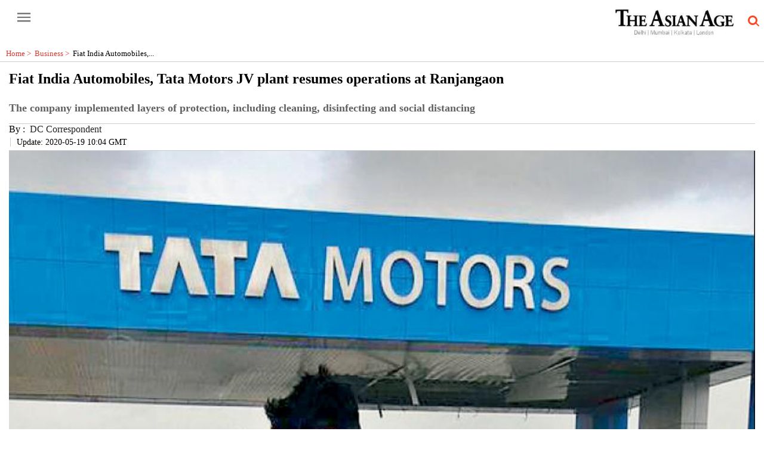

--- FILE ---
content_type: text/html; charset=utf-8
request_url: https://www.asianage.com/amp/business/autos/190520/fiat-india-automobiles-tata-motors-jv-plant-resumes-operations-at-ranjangaon.html
body_size: 14782
content:
<!DOCTYPE html><html amp lang="en" transformed="self;v=1" i-amphtml-layout="" i-amphtml-no-boilerplate=""><head><meta charset="utf-8"><link rel="preconnect" href="https://cdn.ampproject.org"><link rel="canonical" href="https://www.asianage.com/business/autos/190520/fiat-india-automobiles-tata-motors-jv-plant-resumes-operations-at-ranjangaon.html" itemprop="mainEntityOfPage"><meta name="viewport" content="width=device-width,minimum-scale=1,initial-scale=1"><meta http-equiv="X-UA-Compatible" content="IE=Edge"><meta name="format-detection" content="telephone=no"><meta name="HandheldFriendly" content="True"><link rel="shortcut icon" href="/images/ico/favicon.ico" type="image/x-icon"><meta name="apple-mobile-web-app-title" content="Fiat India Automobiles, Tata Motors JV plant resumes operations at Ranjangaon"><meta name="application-name" content="asian"><meta name="robots" content="max-image-preview:large"><meta name="image" content="https://s3.ap-southeast-1.amazonaws.com/images.asianage.com/images/aa-Cover-au7mok02br0m258dgrfuqgmvt0-20200519153339.Medi.jpeg"><meta name="original-source" content="https://www.asianage.com/business/autos/190520/fiat-india-automobiles-tata-motors-jv-plant-resumes-operations-at-ranjangaon.html"><link rel="preload" as="image" href="https://s3.ap-southeast-1.amazonaws.com/images.asianage.com/images/aa-Cover-au7mok02br0m258dgrfuqgmvt0-20200519153339.Medi.jpeg"><title>Fiat India Automobiles, Tata Motors JV plant resumes operations at Ranjangaon</title><meta name="author" content="DC Correspondent"><meta name="description" content="The company implemented layers of protection, including cleaning, disinfecting and social distancing"><meta name="keywords" content="coronavirus, coronavirus outbreak, coronavirus pandemic, covid-19, fiat chrysler automobiles, fiat india automobiles, lockdown, manufacturing, nationwide lockdown, shutdown, tata motors"><meta name="news_keywords" content="coronavirus, coronavirus outbreak, coronavirus pandemic, covid-19, fiat chrysler automobiles, fiat india automobiles, lockdown, manufacturing, nationwide lockdown, shutdown, tata motors"><meta property="article:published_time" content="2020-05-19T15:34:02+05:30"><meta property="article:modified_time" content="2020-06-11T15:33:52+05:30"><meta property="article:updated_time" content="2020-06-11T15:33:52+05:30"><meta property="article:section" content="Business"><meta property="article:tag" content="coronavirus"><meta property="article:tag" content="Coronavirus outbreak"><meta property="article:tag" content="coronavirus pandemic"><meta property="article:tag" content="covid-19"><meta property="article:tag" content="fiat chrysler automobiles"><meta property="article:tag" content="fiat india automobiles"><meta property="article:tag" content="lockdown"><meta property="article:tag" content="Manufacturing"><meta property="article:tag" content="nationwide lockdown"><meta property="article:tag" content="shutdown"><meta property="article:tag" content="Tata Motors"><meta name="google" content="notranslate"><meta http-equiv="Content-Language" content="en"><meta property="og:locale" content="en_IN"><meta name="copyright" content="The Asian Age"><meta property="og:title" content="Fiat India Automobiles, Tata Motors JV plant resumes operations at Ranjangaon | Fiat India Automobiles, Tata Motors JV plant resumes operations at Ranjangaon"><meta property="og:description" content="The company implemented layers of protection, including cleaning, disinfecting and social distancing"><meta property="og:url" content="https://www.asianage.com/business/autos/190520/fiat-india-automobiles-tata-motors-jv-plant-resumes-operations-at-ranjangaon.html"><meta property="og:type" content="article"><meta property="og:image" content="https://s3.ap-southeast-1.amazonaws.com/images.asianage.com/images/aa-Cover-au7mok02br0m258dgrfuqgmvt0-20200519153339.Medi.jpeg"><meta property="og:author" content="DC Correspondent"><meta property="og:image:width" content="1500"><meta property="og:image:height" content="900"><meta name="twitter:card" content="summary_large_image"><meta name="twitter:title" content="Fiat India Automobiles, Tata Motors JV plant resumes operations at Ranjangaon"><meta name="twitter:description" content="The company implemented layers of protection, including cleaning, disinfecting and social distancing"><meta name="twitter:image" content="https://s3.ap-southeast-1.amazonaws.com/images.asianage.com/images/aa-Cover-au7mok02br0m258dgrfuqgmvt0-20200519153339.Medi.jpeg"><meta name="twitter:url" content="https://www.asianage.com/business/autos/190520/fiat-india-automobiles-tata-motors-jv-plant-resumes-operations-at-ranjangaon.html"><meta property="article:tag" content="coronavirus,Coronavirus outbreak,coronavirus pandemic,covid-19,fiat chrysler automobiles,fiat india automobiles,lockdown,Manufacturing,nationwide lockdown,shutdown,Tata Motors"><meta property="og:site_name" content="asian"><script async type="module" src="https://cdn.ampproject.org/v0.mjs" crossorigin="anonymous"></script><script async nomodule src="https://cdn.ampproject.org/v0.js" crossorigin="anonymous"></script><script async="" type="module" custom-element="amp-analytics" src="https://cdn.ampproject.org/v0/amp-analytics-0.1.mjs" crossorigin="anonymous"></script><script async="" nomodule custom-element="amp-analytics" src="https://cdn.ampproject.org/v0/amp-analytics-0.1.js" crossorigin="anonymous"></script><script async="" type="module" custom-element="amp-iframe" src="https://cdn.ampproject.org/v0/amp-iframe-0.1.mjs" crossorigin="anonymous"></script><script async="" nomodule custom-element="amp-iframe" src="https://cdn.ampproject.org/v0/amp-iframe-0.1.js" crossorigin="anonymous"></script><script async="" type="module" custom-element="amp-sidebar" src="https://cdn.ampproject.org/v0/amp-sidebar-0.1.mjs" crossorigin="anonymous"></script><script async="" nomodule custom-element="amp-sidebar" src="https://cdn.ampproject.org/v0/amp-sidebar-0.1.js" crossorigin="anonymous"></script><script async="" type="module" custom-element="amp-fit-text" src="https://cdn.ampproject.org/v0/amp-fit-text-0.1.mjs" crossorigin="anonymous"></script><script async="" nomodule custom-element="amp-fit-text" src="https://cdn.ampproject.org/v0/amp-fit-text-0.1.js" crossorigin="anonymous"></script><script async="" type="module" custom-element="amp-carousel" src="https://cdn.ampproject.org/v0/amp-carousel-0.1.mjs" crossorigin="anonymous"></script><script async="" nomodule custom-element="amp-carousel" src="https://cdn.ampproject.org/v0/amp-carousel-0.1.js" crossorigin="anonymous"></script><script async="" type="module" custom-element="amp-ad" src="https://cdn.ampproject.org/v0/amp-ad-0.1.mjs" crossorigin="anonymous"></script><script async="" nomodule custom-element="amp-ad" src="https://cdn.ampproject.org/v0/amp-ad-0.1.js" crossorigin="anonymous"></script><script async="" type="module" custom-element="amp-video" src="https://cdn.ampproject.org/v0/amp-video-0.1.mjs" crossorigin="anonymous"></script><script async="" nomodule custom-element="amp-video" src="https://cdn.ampproject.org/v0/amp-video-0.1.js" crossorigin="anonymous"></script><script async="" type="module" custom-element="amp-youtube" src="https://cdn.ampproject.org/v0/amp-youtube-0.1.mjs" crossorigin="anonymous"></script><script async="" nomodule custom-element="amp-youtube" src="https://cdn.ampproject.org/v0/amp-youtube-0.1.js" crossorigin="anonymous"></script><script async="" type="module" custom-element="amp-form" src="https://cdn.ampproject.org/v0/amp-form-0.1.mjs" crossorigin="anonymous"></script><script async="" nomodule custom-element="amp-form" src="https://cdn.ampproject.org/v0/amp-form-0.1.js" crossorigin="anonymous"></script><script async="" type="module" custom-element="amp-twitter" src="https://cdn.ampproject.org/v0/amp-twitter-0.1.mjs" crossorigin="anonymous"></script><script async="" nomodule custom-element="amp-twitter" src="https://cdn.ampproject.org/v0/amp-twitter-0.1.js" crossorigin="anonymous"></script><script async="" type="module" custom-element="amp-instagram" src="https://cdn.ampproject.org/v0/amp-instagram-0.1.mjs" crossorigin="anonymous"></script><script async="" nomodule custom-element="amp-instagram" src="https://cdn.ampproject.org/v0/amp-instagram-0.1.js" crossorigin="anonymous"></script><script async="" type="module" custom-element="amp-lightbox" src="https://cdn.ampproject.org/v0/amp-lightbox-0.1.mjs" crossorigin="anonymous"></script><script async="" nomodule custom-element="amp-lightbox" src="https://cdn.ampproject.org/v0/amp-lightbox-0.1.js" crossorigin="anonymous"></script><script type="application/ld+json">   {
    "@context" : "https://schema.org",
    "@type" : "Article",
    "name" : "asian",  "author" : [{"@type" : "Person","name" : "DC Correspondent","url" : "https://www.asianage.com/byline/dc-correspondent-1","jobTitle" : "Editor","image"  : { "@context" : "https://schema.org",  "@type" : "ImageObject",  "contentUrl" : "/images/authorplaceholder.jpg?type=1&v=2"},"sameAs" : []}],
    "datePublished" : "2020-05-19T15:34:02+05:30",
    "dateModified" : "2020-06-11T15:33:52+05:30",
    "keywords" : "coronavirus, coronavirus outbreak, coronavirus pandemic, covid-19, fiat chrysler automobiles, fiat india automobiles, lockdown, manufacturing, nationwide lockdown, shutdown, tata motors", "interactivityType":"mixed","alternativeHeadline":"Fiat India Automobiles, Tata Motors JV plant resumes operations at Ranjangaon | Fiat India Automobiles,...",
    "inLanguage" : "en",
    "headline" : "Fiat India Automobiles, Tata Motors JV plant resumes operations at Ranjangaon",
     "image" : {
      "@context" : "https://schema.org",
      "@type" : "ImageObject",
      "contentUrl" : "https://s3.ap-southeast-1.amazonaws.com/images.asianage.com/images/aa-Cover-au7mok02br0m258dgrfuqgmvt0-20200519153339.Medi.jpeg?width=1500&height=900",
      "height": 900,
      "width" : 1500,
      "url" : "https://s3.ap-southeast-1.amazonaws.com/images.asianage.com/images/aa-Cover-au7mok02br0m258dgrfuqgmvt0-20200519153339.Medi.jpeg?width=1500&height=900"
     }, "articleSection" : "Business",
    "articleBody" : "New Delhi: Fiat India Automobiles Pvt Ltd (FIAPL) on Tuesday said Ranjangaon-based manufacturing facility, co-owned by it and Tata Motors, has resumed operations.  The plant is a 50:50 joint venture between Fiat Chrysler Automobiles (FCA) India and Tata Motors.  FIAPL&#39;s management has developed and implemented a comprehensive programme of safety measures to protect over 3,000 direct and indirect employees, their families and surrounding communities from the spread and transmission of COVID-19, the automaker said in a statement.  The company, which manufactures passenger vehicles and powertrains in the plant, has implemented layers of protection, including cleaning, disinfecting and social distancing, it added.  \"We have restarted operations with a lean workforce. Our absolute priority is the protection of employees, ensuring we provide them with a work environment that maintains the highest standards of safety, health and hygiene,\" FIAPL President Ravi Gogia said.  The company&#39;s responsibility is also to educate them on a regimen they should follow after work hours so that their families are also protected, he added.  \"We have also activated our supply chain which is vital to ensuring smooth and efficient operations. Our aim is to gradually step-up with assured supplies and a careful increase in the density of our working,\" Gogia said.",
    "description" : "The company implemented layers of protection, including cleaning, disinfecting and social distancing ",
    "url" : "https://www.asianage.com/amp/business/autos/190520/fiat-india-automobiles-tata-motors-jv-plant-resumes-operations-at-ranjangaon.html",
    "publisher" : {
      "@type" : "Organization",
       "name" : "asian",
       "url"  : "https://www.asianage.com",
       "sameAs" : [],
       "logo" : {
          "@context" : "https://schema.org",
          "@type" : "ImageObject",
          "contentUrl" : "https://www.asianage.com/images/logo.png",
          "height": "60",
          "width" : "600",
          "name"  : "asian - Logo",
          "url" : "https://www.asianage.com/images/logo.png"
      }
     },
      "mainEntityOfPage": {
           "@type": "WebPage",
           "@id": "https://www.asianage.com/amp/business/autos/190520/fiat-india-automobiles-tata-motors-jv-plant-resumes-operations-at-ranjangaon.html"
        }
  }</script><script type="application/ld+json">   {
    "@context" : "https://schema.org",
    "@type" : "NewsArticle", "author" : [{"@type" : "Person","name" : "DC Correspondent","url" : "https://www.asianage.com/byline/dc-correspondent-1","jobTitle" : "Editor","image"  : { "@context" : "https://schema.org",  "@type" : "ImageObject",  "contentUrl" : "/images/authorplaceholder.jpg?type=1&v=2"},"sameAs" : []}],
    "datePublished" : "2020-05-19T15:34:02+05:30",
    "dateModified" : "2020-06-11T15:33:52+05:30",
    "keywords" : "coronavirus, coronavirus outbreak, coronavirus pandemic, covid-19, fiat chrysler automobiles, fiat india automobiles, lockdown, manufacturing, nationwide lockdown, shutdown, tata motors","about": [ { "@type":"Thing","name":"coronavirus"}, { "@type":"Thing","name":"Coronavirus outbreak"}, { "@type":"Thing","name":"coronavirus pandemic"}, { "@type":"Thing","name":"covid-19"}, { "@type":"Thing","name":"fiat chrysler automobiles"}, { "@type":"Thing","name":"fiat india automobiles"}, { "@type":"Thing","name":"lockdown"}, { "@type":"Thing","name":"Manufacturing"}, { "@type":"Thing","name":"nationwide lockdown"}, { "@type":"Thing","name":"shutdown"}, { "@type":"Thing","name":"Tata Motors"}],"genre":"Business", "interactivityType":"mixed","alternativeHeadline":"Fiat India Automobiles, Tata Motors JV plant resumes operations at Ranjangaon | Fiat India Automobiles,...",
    "inLanguage" : "en",
    "headline" : "Fiat India Automobiles, Tata Motors JV plant resumes operations at Ranjangaon",
     "image" : {
      "@context" : "https://schema.org",
      "@type" : "ImageObject",
      "contentUrl" : "https://s3.ap-southeast-1.amazonaws.com/images.asianage.com/images/aa-Cover-au7mok02br0m258dgrfuqgmvt0-20200519153339.Medi.jpeg?width=1500&height=900",
      "height": 900,
      "width" : 1500,
      "url" : "https://s3.ap-southeast-1.amazonaws.com/images.asianage.com/images/aa-Cover-au7mok02br0m258dgrfuqgmvt0-20200519153339.Medi.jpeg?width=1500&height=900"
     }, "articleSection" : "Business",
    "articleBody" : "New Delhi: Fiat India Automobiles Pvt Ltd (FIAPL) on Tuesday said Ranjangaon-based manufacturing facility, co-owned by it and Tata Motors, has resumed operations.  The plant is a 50:50 joint venture between Fiat Chrysler Automobiles (FCA) India and Tata Motors.  FIAPL&#39;s management has developed and implemented a comprehensive programme of safety measures to protect over 3,000 direct and indirect employees, their families and surrounding communities from the spread and transmission of COVID-19, the automaker said in a statement.  The company, which manufactures passenger vehicles and powertrains in the plant, has implemented layers of protection, including cleaning, disinfecting and social distancing, it added.  \"We have restarted operations with a lean workforce. Our absolute priority is the protection of employees, ensuring we provide them with a work environment that maintains the highest standards of safety, health and hygiene,\" FIAPL President Ravi Gogia said.  The company&#39;s responsibility is also to educate them on a regimen they should follow after work hours so that their families are also protected, he added.  \"We have also activated our supply chain which is vital to ensuring smooth and efficient operations. Our aim is to gradually step-up with assured supplies and a careful increase in the density of our working,\" Gogia said.",
    "description" : "The company implemented layers of protection, including cleaning, disinfecting and social distancing ",
    "url" : "https://www.asianage.com/amp/business/autos/190520/fiat-india-automobiles-tata-motors-jv-plant-resumes-operations-at-ranjangaon.html",
    "publisher" : {
      "@type" : "Organization",
       "name" : "asian",
       "url"  : "https://www.asianage.com",
       "sameAs" : [],
       "logo" : {
          "@context" : "https://schema.org",
          "@type" : "ImageObject",
          "contentUrl" : "https://www.asianage.com/images/logo.png",
          "height": "60",
          "width" : "600",
          "name"  : "asian - Logo",
          "url" : "https://www.asianage.com/images/logo.png"
      }
     },
      "mainEntityOfPage": {
           "@type": "WebPage",
           "@id": "https://www.asianage.com/amp/business/autos/190520/fiat-india-automobiles-tata-motors-jv-plant-resumes-operations-at-ranjangaon.html"
        }
  }</script><script type="application/ld+json">   {
    "@context" : "https://schema.org",
    "@type" : "Organization",
    "url" : "https://www.asianage.com",
    "name" : "asian",
    "sameAs" : [], 
    "logo" : {
          "@context" : "https://schema.org",
          "@type" : "ImageObject",
          "contentUrl" : "https://www.asianage.com/images/logo.png",
          "height": "60",
          "width" : "600",
          "name"  : "asian - Logo",
          "url" : "https://www.asianage.com/images/logo.png"
    }
  }</script><script type="application/ld+json">   {
    "@context" : "https://schema.org",
    "@type" : "WebSite",
    "name" : "asian",
    "author" : {
      "@type" : "Organization",
      "name" : "asian"
    },
    "keywords" : "coronavirus, coronavirus outbreak, coronavirus pandemic, covid-19, fiat chrysler automobiles, fiat india automobiles, lockdown, manufacturing, nationwide lockdown, shutdown, tata motors",
    "interactivityType" : "mixed",
    "inLanguage" : "",
    "headline" : "Fiat India Automobiles, Tata Motors JV plant resumes operations at Ranjangaon",
    "copyrightHolder" : "The Asian Age",
    "image" : {
      "@context" : "https://schema.org",
      "@type" : "ImageObject",
      "contentUrl" : "https://s3.ap-southeast-1.amazonaws.com/images.asianage.com/images/aa-Cover-au7mok02br0m258dgrfuqgmvt0-20200519153339.Medi.jpeg",
      "height": 900,
      "width" : 1500,
      "url" : "https://s3.ap-southeast-1.amazonaws.com/images.asianage.com/images/aa-Cover-au7mok02br0m258dgrfuqgmvt0-20200519153339.Medi.jpeg"
     },
    "url" : "https://www.asianage.com/business/autos/190520/fiat-india-automobiles-tata-motors-jv-plant-resumes-operations-at-ranjangaon.html",
    "publisher" : {
      "@type" : "Organization",
       "name" : "asian",
       "logo" : {
          "@context" : "https://schema.org",
          "@type" : "ImageObject",
          "contentUrl" : "https://www.asianage.com/images/logo.png",
          "height": "60",
          "width" : "600",
          "name"  : "asian - Logo",
          "url" : "https://www.asianage.com/images/logo.png"
       }
     }
  }</script><script type="application/ld+json">   {
    "@context" : "https://schema.org",
    "@type" : "BreadcrumbList",
    "name" : "BreadcrumbList",
    "itemListElement": [{ "@type":"ListItem","position":"1","item":{ "@id":"https://www.asianage.com","name":"Home"}},{"@type":"ListItem","position":"2","item":{"@id":"https://www.asianage.com/business","@type":"WebPage","name":"Business"}},{"@type":"ListItem","position":"3","item":{"@id":"https://www.asianage.com/business/autos/190520/fiat-india-automobiles-tata-motors-jv-plant-resumes-operations-at-ranjangaon.html","@type":"WebPage","name":"Fiat India Automobiles, Tata Motors JV plant resumes operations at Ranjangaon"}}]
  }</script><script type="application/ld+json">   {
    "@context" : "https://schema.org",
    "@type" : "SiteNavigationElement",
    "name":["India","World","Metros","Business","Opinion","Sports","Technology","Entertainment","Photos","Life","Newsmakers","Books","Science","Horoscope","Age on Sunday","Delhi Age","Mumbai Age","Decaf","Discourse","360 degree"], "url":["https://www.asianage.com/india","https://www.asianage.com/world","https://www.asianage.com/metros","https://www.asianage.com/business","https://www.asianage.com/opinion","https://www.asianage.com/sports","https://www.asianage.com/technology","https://www.asianage.com/entertainment","https://www.asianage.com/photos","https://www.asianage.com/life","https://www.asianage.com/newsmakers","https://www.asianage.com/books","https://www.asianage.com/science","https://www.asianage.com/horoscope","https://www.asianage.com/age-on-sunday","https://www.asianage.com/tabloid/delhi-age","https://www.asianage.com/tabloid/mumbai-age","https://www.asianage.com/decaf","https://www.asianage.com/discourse","https://www.asianage.com/360-degree"]
  }</script><script type="application/ld+json">   {
    "@context" : "https://schema.org",
    "@type" : "WebPage",
    "name" : "Fiat India Automobiles, Tata Motors JV plant resumes operations at Ranjangaon",
    "description" : "The company implemented layers of protection, including cleaning, disinfecting and social distancing",
    "keywords" : "coronavirus, coronavirus outbreak, coronavirus pandemic, covid-19, fiat chrysler automobiles, fiat india automobiles, lockdown, manufacturing, nationwide lockdown, shutdown, tata motors",
    "inLanguage" : "en",
    "url" : "https://www.asianage.com/business/autos/190520/fiat-india-automobiles-tata-motors-jv-plant-resumes-operations-at-ranjangaon.html",
    "author" : {
      "@type" : "Person",
      "name" : "asian"
     },
      "speakable": {
          "@context": "https://schema.org",
          "@type": "SpeakableSpecification",
          "xPath": [
              "//h1/span",
              "/html/head/meta[@name='description']/@content"
          ]
    },
    "publisher" : {
      "@type" : "Organization",
       "name" : "asian",
       "url"  : "https://www.asianage.com",
       "sameAs" : [],
       "logo" : {
          "@context" : "https://schema.org",
          "@type" : "ImageObject",
          "contentUrl" : "https://www.asianage.com/images/logo.png",
          "height": "60",
          "width" : "600"
      }
     }
   }</script><style amp-boilerplate="">body{-webkit-animation:-amp-start 8s steps(1,end) 0s 1 normal both;-moz-animation:-amp-start 8s steps(1,end) 0s 1 normal both;-ms-animation:-amp-start 8s steps(1,end) 0s 1 normal both;animation:-amp-start 8s steps(1,end) 0s 1 normal both}@-webkit-keyframes -amp-start{from{visibility:hidden}to{visibility:visible}}@-moz-keyframes -amp-start{from{visibility:hidden}to{visibility:visible}}@-ms-keyframes -amp-start{from{visibility:hidden}to{visibility:visible}}@-o-keyframes -amp-start{from{visibility:hidden}to{visibility:visible}}@keyframes -amp-start{from{visibility:hidden}to{visibility:visible}}</style><noscript><style amp-boilerplate="">body{-webkit-animation:none;-moz-animation:none;-ms-animation:none;animation:none}</style></noscript><style amp-runtime i-amphtml-version="012409271652000">html{overflow-x:hidden!important}html.i-amphtml-fie{height:100%!important;width:100%!important}html:not([amp4ads]),html:not([amp4ads]) body{height:auto!important}html:not([amp4ads]) body{margin:0!important}body{-webkit-text-size-adjust:100%;-moz-text-size-adjust:100%;-ms-text-size-adjust:100%;text-size-adjust:100%}html.i-amphtml-singledoc.i-amphtml-embedded{-ms-touch-action:pan-y pinch-zoom;touch-action:pan-y pinch-zoom}html.i-amphtml-fie>body,html.i-amphtml-singledoc>body{overflow:visible!important}html.i-amphtml-fie:not(.i-amphtml-inabox)>body,html.i-amphtml-singledoc:not(.i-amphtml-inabox)>body{position:relative!important}html.i-amphtml-ios-embed-legacy>body{overflow-x:hidden!important;overflow-y:auto!important;position:absolute!important}html.i-amphtml-ios-embed{overflow-y:auto!important;position:static}#i-amphtml-wrapper{overflow-x:hidden!important;overflow-y:auto!important;position:absolute!important;top:0!important;left:0!important;right:0!important;bottom:0!important;margin:0!important;display:block!important}html.i-amphtml-ios-embed.i-amphtml-ios-overscroll,html.i-amphtml-ios-embed.i-amphtml-ios-overscroll>#i-amphtml-wrapper{-webkit-overflow-scrolling:touch!important}#i-amphtml-wrapper>body{position:relative!important;border-top:1px solid transparent!important}#i-amphtml-wrapper+body{visibility:visible}#i-amphtml-wrapper+body .i-amphtml-lightbox-element,#i-amphtml-wrapper+body[i-amphtml-lightbox]{visibility:hidden}#i-amphtml-wrapper+body[i-amphtml-lightbox] .i-amphtml-lightbox-element{visibility:visible}#i-amphtml-wrapper.i-amphtml-scroll-disabled,.i-amphtml-scroll-disabled{overflow-x:hidden!important;overflow-y:hidden!important}amp-instagram{padding:54px 0px 0px!important;background-color:#fff}amp-iframe iframe{box-sizing:border-box!important}[amp-access][amp-access-hide]{display:none}[subscriptions-dialog],body:not(.i-amphtml-subs-ready) [subscriptions-action],body:not(.i-amphtml-subs-ready) [subscriptions-section]{display:none!important}amp-experiment,amp-live-list>[update]{display:none}amp-list[resizable-children]>.i-amphtml-loading-container.amp-hidden{display:none!important}amp-list [fetch-error],amp-list[load-more] [load-more-button],amp-list[load-more] [load-more-end],amp-list[load-more] [load-more-failed],amp-list[load-more] [load-more-loading]{display:none}amp-list[diffable] div[role=list]{display:block}amp-story-page,amp-story[standalone]{min-height:1px!important;display:block!important;height:100%!important;margin:0!important;padding:0!important;overflow:hidden!important;width:100%!important}amp-story[standalone]{background-color:#000!important;position:relative!important}amp-story-page{background-color:#757575}amp-story .amp-active>div,amp-story .i-amphtml-loader-background{display:none!important}amp-story-page:not(:first-of-type):not([distance]):not([active]){transform:translateY(1000vh)!important}amp-autocomplete{position:relative!important;display:inline-block!important}amp-autocomplete>input,amp-autocomplete>textarea{padding:0.5rem;border:1px solid rgba(0,0,0,.33)}.i-amphtml-autocomplete-results,amp-autocomplete>input,amp-autocomplete>textarea{font-size:1rem;line-height:1.5rem}[amp-fx^=fly-in]{visibility:hidden}amp-script[nodom],amp-script[sandboxed]{position:fixed!important;top:0!important;width:1px!important;height:1px!important;overflow:hidden!important;visibility:hidden}
/*# sourceURL=/css/ampdoc.css*/[hidden]{display:none!important}.i-amphtml-element{display:inline-block}.i-amphtml-blurry-placeholder{transition:opacity 0.3s cubic-bezier(0.0,0.0,0.2,1)!important;pointer-events:none}[layout=nodisplay]:not(.i-amphtml-element){display:none!important}.i-amphtml-layout-fixed,[layout=fixed][width][height]:not(.i-amphtml-layout-fixed){display:inline-block;position:relative}.i-amphtml-layout-responsive,[layout=responsive][width][height]:not(.i-amphtml-layout-responsive),[width][height][heights]:not([layout]):not(.i-amphtml-layout-responsive),[width][height][sizes]:not(img):not([layout]):not(.i-amphtml-layout-responsive){display:block;position:relative}.i-amphtml-layout-intrinsic,[layout=intrinsic][width][height]:not(.i-amphtml-layout-intrinsic){display:inline-block;position:relative;max-width:100%}.i-amphtml-layout-intrinsic .i-amphtml-sizer{max-width:100%}.i-amphtml-intrinsic-sizer{max-width:100%;display:block!important}.i-amphtml-layout-container,.i-amphtml-layout-fixed-height,[layout=container],[layout=fixed-height][height]:not(.i-amphtml-layout-fixed-height){display:block;position:relative}.i-amphtml-layout-fill,.i-amphtml-layout-fill.i-amphtml-notbuilt,[layout=fill]:not(.i-amphtml-layout-fill),body noscript>*{display:block;overflow:hidden!important;position:absolute;top:0;left:0;bottom:0;right:0}body noscript>*{position:absolute!important;width:100%;height:100%;z-index:2}body noscript{display:inline!important}.i-amphtml-layout-flex-item,[layout=flex-item]:not(.i-amphtml-layout-flex-item){display:block;position:relative;-ms-flex:1 1 auto;flex:1 1 auto}.i-amphtml-layout-fluid{position:relative}.i-amphtml-layout-size-defined{overflow:hidden!important}.i-amphtml-layout-awaiting-size{position:absolute!important;top:auto!important;bottom:auto!important}i-amphtml-sizer{display:block!important}@supports (aspect-ratio:1/1){i-amphtml-sizer.i-amphtml-disable-ar{display:none!important}}.i-amphtml-blurry-placeholder,.i-amphtml-fill-content{display:block;height:0;max-height:100%;max-width:100%;min-height:100%;min-width:100%;width:0;margin:auto}.i-amphtml-layout-size-defined .i-amphtml-fill-content{position:absolute;top:0;left:0;bottom:0;right:0}.i-amphtml-replaced-content,.i-amphtml-screen-reader{padding:0!important;border:none!important}.i-amphtml-screen-reader{position:fixed!important;top:0px!important;left:0px!important;width:4px!important;height:4px!important;opacity:0!important;overflow:hidden!important;margin:0!important;display:block!important;visibility:visible!important}.i-amphtml-screen-reader~.i-amphtml-screen-reader{left:8px!important}.i-amphtml-screen-reader~.i-amphtml-screen-reader~.i-amphtml-screen-reader{left:12px!important}.i-amphtml-screen-reader~.i-amphtml-screen-reader~.i-amphtml-screen-reader~.i-amphtml-screen-reader{left:16px!important}.i-amphtml-unresolved{position:relative;overflow:hidden!important}.i-amphtml-select-disabled{-webkit-user-select:none!important;-ms-user-select:none!important;user-select:none!important}.i-amphtml-notbuilt,[layout]:not(.i-amphtml-element),[width][height][heights]:not([layout]):not(.i-amphtml-element),[width][height][sizes]:not(img):not([layout]):not(.i-amphtml-element){position:relative;overflow:hidden!important;color:transparent!important}.i-amphtml-notbuilt:not(.i-amphtml-layout-container)>*,[layout]:not([layout=container]):not(.i-amphtml-element)>*,[width][height][heights]:not([layout]):not(.i-amphtml-element)>*,[width][height][sizes]:not([layout]):not(.i-amphtml-element)>*{display:none}amp-img:not(.i-amphtml-element)[i-amphtml-ssr]>img.i-amphtml-fill-content{display:block}.i-amphtml-notbuilt:not(.i-amphtml-layout-container),[layout]:not([layout=container]):not(.i-amphtml-element),[width][height][heights]:not([layout]):not(.i-amphtml-element),[width][height][sizes]:not(img):not([layout]):not(.i-amphtml-element){color:transparent!important;line-height:0!important}.i-amphtml-ghost{visibility:hidden!important}.i-amphtml-element>[placeholder],[layout]:not(.i-amphtml-element)>[placeholder],[width][height][heights]:not([layout]):not(.i-amphtml-element)>[placeholder],[width][height][sizes]:not([layout]):not(.i-amphtml-element)>[placeholder]{display:block;line-height:normal}.i-amphtml-element>[placeholder].amp-hidden,.i-amphtml-element>[placeholder].hidden{visibility:hidden}.i-amphtml-element:not(.amp-notsupported)>[fallback],.i-amphtml-layout-container>[placeholder].amp-hidden,.i-amphtml-layout-container>[placeholder].hidden{display:none}.i-amphtml-layout-size-defined>[fallback],.i-amphtml-layout-size-defined>[placeholder]{position:absolute!important;top:0!important;left:0!important;right:0!important;bottom:0!important;z-index:1}amp-img[i-amphtml-ssr]:not(.i-amphtml-element)>[placeholder]{z-index:auto}.i-amphtml-notbuilt>[placeholder]{display:block!important}.i-amphtml-hidden-by-media-query{display:none!important}.i-amphtml-element-error{background:red!important;color:#fff!important;position:relative!important}.i-amphtml-element-error:before{content:attr(error-message)}i-amp-scroll-container,i-amphtml-scroll-container{position:absolute;top:0;left:0;right:0;bottom:0;display:block}i-amp-scroll-container.amp-active,i-amphtml-scroll-container.amp-active{overflow:auto;-webkit-overflow-scrolling:touch}.i-amphtml-loading-container{display:block!important;pointer-events:none;z-index:1}.i-amphtml-notbuilt>.i-amphtml-loading-container{display:block!important}.i-amphtml-loading-container.amp-hidden{visibility:hidden}.i-amphtml-element>[overflow]{cursor:pointer;position:relative;z-index:2;visibility:hidden;display:initial;line-height:normal}.i-amphtml-layout-size-defined>[overflow]{position:absolute}.i-amphtml-element>[overflow].amp-visible{visibility:visible}template{display:none!important}.amp-border-box,.amp-border-box *,.amp-border-box :after,.amp-border-box :before{box-sizing:border-box}amp-pixel{display:none!important}amp-analytics,amp-auto-ads,amp-story-auto-ads{position:fixed!important;top:0!important;width:1px!important;height:1px!important;overflow:hidden!important;visibility:hidden}amp-story{visibility:hidden!important}html.i-amphtml-fie>amp-analytics{position:initial!important}[visible-when-invalid]:not(.visible),form [submit-error],form [submit-success],form [submitting]{display:none}amp-accordion{display:block!important}@media (min-width:1px){:where(amp-accordion>section)>:first-child{margin:0;background-color:#efefef;padding-right:20px;border:1px solid #dfdfdf}:where(amp-accordion>section)>:last-child{margin:0}}amp-accordion>section{float:none!important}amp-accordion>section>*{float:none!important;display:block!important;overflow:hidden!important;position:relative!important}amp-accordion,amp-accordion>section{margin:0}amp-accordion:not(.i-amphtml-built)>section>:last-child{display:none!important}amp-accordion:not(.i-amphtml-built)>section[expanded]>:last-child{display:block!important}
/*# sourceURL=/css/ampshared.css*/

</style><style amp-custom="">*[data-hide-element]{display:none;}.newsSocialIcons li,.newsSocialIcons li a:hover{text-decoration:none}body{overflow-y:scroll}amp-sidebar{width:250px;padding-right:10px}.amp-sidebar-image{line-height:100px;vertical-align:middle}li{margin-bottom:10px;list-style:none}button{margin-left:20px}.header{background:#fff;height:62px}.header .topHeader{height:40px;margin-top:10px;margin-bottom:20px;position:relative}.leftmenuSec{float:left;width:12%;height:30px}.openmenu{border:0;width:60px;height:40px;margin-left:10px;background: transparent;}.openmenu.menu_bar{background:red}#sidebar .sub-cats,#sidebar .sub-cats a{font-size:13px;margin-left:10px;padding:2px;color: #222;}.amp-close-image{top:15px;left:225px;cursor:pointer;margin-left:-5px}.pull-right{float:right;margin-right:10px}.story-content .author-name{padding-left:5px;}h1.story_title{font-size:24px;text-align:left;padding:0px 5px;margin:0px;}.story-content{padding:5px 15px 0}.story-content .author-name,.story-content .story-time{display:inline-block;padding: 5px 2px;font-size: 14px;}.amp-carousel-button{visibility:visible;opacity:1;background-color: #9c27b0b8;}.newsSocialIcons{display:inline-block;text-align:right}.newsSocialIcons a{padding-right:5px;display:inline-block}.newsSocialIcons li{list-style:none;width:25px;height:25px;font-family:Oswald;text-transform:uppercase;background:0 0;opacity:1;line-height:30px;padding:0;margin:0 3px;float:left}.newsSocialIcons li a{color:#FFF;height:15px}.newsSocialIcons li a i{margin-right:4px}.newsSocialIcons li.facebook{border:0 solid #314b83;background-color:#314b83}.newsSocialIcons li.twitter{border:0 solid #0092ba;background-color:#0092ba}.newsSocialIcons li.googleplus,.newsSocialIcons li.gplus{border:0 solid #ab2b1d;background-color:#ab2b1d}.newsSocialIcons li.linkedin{border:0 solid #278cc0;background-color:#278cc0}.newsSocialIcons li.tumblr{border:0 solid #2C3C4C;background-color:#2C3C4C}.newsSocialIcons li.pinterest{border:0 solid #ae1319;background-color:#ae1319}.newsSocialIcons li.mail{border:0 solid #18AE91;background-color:#18AE91}.newsSocialIcons li.youtube{border:0 solid #e62117;background-color:#e62117}.newsSocialIcons li img{vertical-align:top}.newsSocialIcons ul{margin:0px;border-radius:5px;padding:5px;z-index:10;width:230px;float:left;clear:both}.newsSocialIcons li.whatsapp,.sticky li.whatsapp{border:0 solid #19d639;background-color:#24bc3d}.image_caption{display:block;padding:3px 10px;background:#eee;color:#747474;font-size:13px;}.pagi_wrap{position:relative}.pagi_wrap ul{margin:auto;display:block;text-align:center;width:615px;position:relative}.pagi_wrap ul li,.pagi_wrap ul li span{display:inline-block;text-align:center}.pagi_wrap ul li{margin:0 15px;position:relative}.pagi_wrap ul li.active a{cursor:default}.pagi_wrap ul li span{color:#333;vertical-align:middle;font-size:20px;line-height:45px;width:45px;height:45px;background:#dfebf9;border-radius:50%}.pagi_wrap ul li.active span{background:#ccc}#footer .footer-content{background-color:#f5f5f5;border-top:1px solid #fff;margin:0 auto;padding:0 0 2px;position:relative;padding:10px;box-sizing: border-box;}p.copyright{display:inline}#footer .powered-by-hocalwire{font-size:12px}p.powered-by-hocalwire{margin-right:10px;margin-top:0px;}.static-links.dark-bg{background:#0f0f0f;min-height:40px}.follow-us-block{padding-top:5px;text-align:left;color:#fff;padding-bottom:2px}#footer .footer-content .content-item{margin:0 auto;display:inline;padding:0;position:relative}#footer .footer-content .social_nav{position:relative;padding:0 0 0 10px;margin-top:-15px}#footer .follow-label{float:left}#footer .footer-content .social_nav li{float:right}#footer .footer-content .follow-us-links.newsSocialIcons{padding:5px}#footer .footer-legals{height:15px;padding-top:5px}#footer .footer-legals li.nav-legals{position:relative;padding-right:30px}#footer .footer-legals li{float:left;margin-right:10px}#footer .footer-legals li a{color:#000;text-decoration:none}.follow-us-links.newsSocialIcons{float:left}

amp-sidebar[side=left][open]{background:#fff}ul.menu{padding-left:0}.sub-menu .sub-cats a:before{content:"-";display:inline-block;margin-right:5px}.mobile-nav li{border-bottom:1px solid #ddd}.mobile-nav .sub-menu li:last-child{border-bottom:0}.mobile-nav li a{display:block;padding:5px 15px;font-size:16px;color:#000}.vertical-nav li{display:block;float:none;margin:0;padding:0}

.pagi_wrap,.pagi_wrap ul{width:100%;position:relative}.pagi_wrap ul{margin:auto;display:block;text-align:center}.pagi_wrap ul li,.pagi_wrap ul li span{display:inline-block;text-align:center}.pagi_wrap ul li{margin:0 15px;position:relative}.pagi_wrap ul li.active a{cursor:default}.pagi_wrap ul li span{vertical-align:middle;font-size:20px;line-height:45px;width:45px;height:45px;border-radius:50%;background:#ff1a1a;color:#fff}.icon-text{color:#222;}.page-pager .icon-text{background:#ff1a1a;padding:5px 15px;color:#fff;margin-top:10px}.pagi_wrap ul li.active span{background:#8c8484}.pagi_wrap ul li a{text-decoration:none}.breadcrumb-menu-wrapper{padding:5px 10px;background:#fff;border-bottom: 1px solid #CCC;font-size: 13px;}.icon-link{text-decoration:none;}.article_story_details p,.article_story_details ul li {font-size:17px;}a.editor-inserted-link{color: #c71b1b;text-decoration: none;}.similar_news {font-size:18px;text-align: center;color: #000;}.ads_common{margin-top:5px;margin-bottom:5px;padding:5px;overflow: hidden;border: 1px solid #CCC;background: #f1f2f3;}.ads_common_inside_post{text-align:center;}.similar_news_heading{border-bottom: 3px solid #eb6461;display: inline-block;padding: 5px;padding-right: 10px;font-size: 25px;margin: 20px 0px;}.hide{display:none;}#related_post{margin-bottom:30px;}a{color:#db3a2f;text-decoration: none;}.amp-search-form{width:100%;height:40px;position:relative;margin-top: 5px;}.amp-search-form .ampstart-input{float:right;width:70%;}.amp-search-form .ampstart-btn{float:right;width:30%;} .amp-search-form .ampstart-input input{width:95%;} .master-images amp-img,.article_story_details amp-img {max-width:100%;} .header-logo.logo {position:relative;width:200px;height:50px;margin-right:50px;} .header-logo.logo amp-img{object-fit: contain;}.custom-hide{display:none;}.ampstart-btn {padding:5px;border: none;font-size: 17px;background:#CCC;height: 31px;margin-top:3px;}.ampstart-input input {padding: 6px 5px;border: 1px solid #f1f2f3;margin-top: 2px;margin-left: 6px;font-size: 15px;}.breadcrumb-menu-wrapper {margin-top:5px;}ul.menu{padding-left:10px;}ul.menu li {border-bottom: 1px solid #969696;padding:5px;}#sidebar .sub-cats{padding: 3px 0px;border-top: 0px dotted #b5b5b5;}.tag-block {padding:0px;} .tag-block li {display: inline-block;background: #f7f7f7;padding: 5px;border: 1px solid #CCC;border-radius: 2px;margin:5px;}.ampList {vertical-align: top;border-bottom: 1px solid #CCC;padding: 5px 0px;}.ampListImage{width:30%;display: inline-block;vertical-align:top;}.ampListContent{width: 66%;padding-left: 3%;display: inline-block;}.scroll{white-space: nowrap;overflow-x: auto;padding: 0;background-color:#848383;margin-left: -1px;max-width: 650px;width: 100%;z-index: 99999;}.scroll{position:sticky;position:-webkit-sticky;top:0;left:0;right:0;height:var(--header-height);z-index:999999;}.menu-item{padding:5px 8px;font-size: 16px;color:#222;display: inline-block;color:#FFF;}.story-shortinfo{border-top:1px solid #CCC;border-bottom:1px solid #CCC;margin-top:10px;}.story-time span {padding-left: 10px;border-left: 1px solid#CCC;} .amp-facebook-comment amp-iframe{max-height:360px;}{width:100%;} h2.story_desc {font-size:18px;color: #616161;}  .searchmenu{margin-right:1px;margin-top:11px;position:absolute;top:0;right:0}.searchmenu button{background:0 0;border:none}[class*=icono-]{display:inline-block;vertical-align:middle;position:relative;font-style:normal;color:#f42;text-align:left;text-indent:-9999px;direction:ltr}.icono-search{border:3px solid;width:10px;height:10px;border-radius:50%;-webkit-transform:rotate(45deg);-ms-transform:rotate(45deg);transform:rotate(45deg);margin:4px 4px 8px 8px}.icono-search:before{position:absolute;left:50%;-webkit-transform:rotate(270deg);-ms-transform:rotate(270deg);transform:rotate(270deg);width:2px;height:9px;box-shadow:inset 0 0 0 32px;top:0;border-radius:0 0 1px 1px;left:14px}[class*=icono-]:after,[class*=icono-]:before{content:'';pointer-events:none}  amp-lightbox{background:rgba(0,0,0,.85)}.searchform{background:0 0;left:20%;position:absolute;top:35%;width:60%;max-width:100%;transition-delay:.5s}.searchform label{color:#f7f7f7;display:block;font-size:10px;letter-spacing:.3px;line-height:0;opacity:.6}.searchform input{background:0 0;border:1px solid #666;color:#f7f7f7;font-size:14px;font-weight:400;line-height:1;letter-spacing:.3px;text-transform:capitalize;padding:20px 0 20px 30px;margin-top:15px;width:100%}.closebutton{background:0 0;border:0;color:rgba(255,255,255,.7);border:1px solid rgba(255,255,255,.7);border-radius:30px;width:32px;height:32px;font-size:12px;text-align:center;position:absolute;top:12px;right:20px;outline:0} #searchsubmit{opacity: 0;}.buttons{background:#c5c5c5;border:1px solid #CCC;border-radius:3px;display:inline-block;padding: 5px 10px;float: none;margin:10px 0px 0px 0px;}.subscribeNow{background: #f7f8f9;padding: 10px;border: 1px solid #CCC;}.title{font-size: 24px;padding: 10px 0px;}.description{font-size:19px;} amp-sidebar[side=left][open]{background:#333}#sidebar .sub-cats,#sidebar .sub-cats a{color:#fff;text-transform:uppercase}h1.story_title{color:#000;padding:10px 0}.newsSocialIcons li{border-radius:50%}#sidebar ul li a{color:#fff} .live_update{background:#fff;text-align:center;padding-top:5px;padding-bottom:5px;margin-bottom:20px}.live_update a{font-weight:700;font-size:30px;color:#000} .live_update amp-img {width:20px;display:inline-block;} .home-icon { width: 24px;height: 12px;}.home-icon amp-img{position: absolute;} .author-name .author-social-icons{padding-left: 5px;}.fact-check-item {margin-top:5px;}.fact-check-item .fact-check-type {float:right;margin-top:10px;}  .claim-review-block{word-break: break-all;display:inline-block;border:1px solid #ccc;padding:10px}.claim-review-block .claim-value .heading{font-weight:700;font-size:16px}.claim-review-block .claim-value .value{font-weight:400;font-size:15px}.subscribe-to-us-list{margin-top:10px;border:1px solid #ccc}.subscribe-to-us-list a{width:100%;color:#000;display:inline-block;}.subscribe-to-us-list a.first{border-bottom:1px solid #ccc}.subscribe-to-us-list .social-image{float:left;max-width:100px}.subscribe-to-us-list .heading{margin:0;font-size:13px;margin-top:5px}.subscribe-to-us-list .heading.bold{font-weight:700} .author-to-right{float:right;margin-top:5px;} ul.hocal_short_desc, ul.hocal_short_desc li {list-style: disc;} ul.hocal_short_desc li::before,.article_story_details ul li::before {content: "*";color: red;content: "\2022";color: #df3c31;font-weight: bold;display: inline-block;width: 19px;margin-left: 0px;font-size: 30px;vertical-align: sub;} .credit-info{display:inline-block;width:100%;} .buzz-amp-item {padding:5px 10px;background:#f6f6f6;margin-bottom:10px;} #news_buzz_updates .buzz-timeline-wrapper{background:#f7f8f9}.buzz-timeline-wrapper .load-more-update-wrapper{text-align:center;cursor:pointer;width:100%}.buzz-timeline-wrapper .load-more-update-wrapper a{background:#737373;color:#fff;padding:4px 15px;display:inline-block;margin-bottom:10px}.buzz-timeline-wrapper .timeline{position:relative;max-width:1200px;margin:0 auto}.buzz-timeline-wrapper .timeline::after{content:"";position:absolute;width:6px;background-color:#c5c5c5;top:0;bottom:0;left:10%;margin-left:-3px}.buzz-timeline-wrapper .buzz-container{padding:10px 40px;position:relative;background-color:inherit;width:90%;list-style:none}.buzz-timeline-wrapper .buzz-container::after{content:"";position:absolute;width:14px;height:14px;right:-17px;background-color:#fff;border:4px solid #c5c5c5;top:15px;border-radius:50%;z-index:1}.buzz-timeline-wrapper .left{left:0}.buzz-timeline-wrapper .right{left:10%;text-align:right;float:none;margin-left:0}.buzz-timeline-wrapper .left::before{content:" ";height:0;position:absolute;top:22px;width:0;z-index:1;right:30px;border:medium solid #fff;border-width:10px 0 10px 10px;border-color:transparent transparent transparent #fff}.buzz-timeline-wrapper .right::before{content:" ";height:0;position:absolute;top:22px;width:0;z-index:1;left:30px;border:medium solid #fff;border-width:10px 10px 10px 0;border-color:transparent #fff transparent transparent}.buzz-timeline-wrapper .right::after{left:-13px}.buzz-timeline-wrapper .buzz_date{font-size:12px;color:#666}.buzz-timeline-wrapper .content{padding:10px 5px;background-color:#fff;color:#000;position:relative;border-radius:6px;text-align:left}.buzz-timeline-wrapper .list_image{width:25%}.buzz-timeline-wrapper h2{margin-bottom:0;font-size:15px;margin-top:0;background:#fff}.buzz-timeline-wrapper .buzz-image{margin-right:10px}.buzz-timeline-wrapper .image-and-caption-wrapper{text-align:center;position:relative;display:inline-block;float:none;width:100%}.buzz-timeline-wrapper .image-and-caption-wrapper img{max-height:400px;width:auto;float:none}.buzz-timeline-wrapper .image_caption{background:#fff}.buzz-parent-wrapper .news_updates_heading{text-align:center}.buzz-parent-wrapper .news_updates_heading a{border-bottom:2px solid #ccc;padding-left:10px;padding-right:10px}.insert-more-buzz-here{display:inline-block;position:relative;width:100%}@media screen and (max-width:600px){.buzz-timeline-wrapper .buzz-image{float:none;margin-right:0;max-width:1000%}.buzz-timeline-wrapper .list_image{width:100%}.buzz-timeline-wrapper .timeline::after{left:15px}.buzz-timeline-wrapper .buzz-container{width:100%;padding-left:45px;padding-right:15px;box-sizing:border-box}.buzz-timeline-wrapper .buzz-container::before{left:35px;border:medium solid #fff;border-width:10px 10px 10px 0;border-color:transparent #fff transparent transparent}.buzz-timeline-wrapper .left::after,.buzz-timeline-wrapper .right::after{left:4px}.buzz-timeline-wrapper .right{left:0}}.news-updates-pagination{width:100%;text-align:center;margin-top:20px;margin-bottom:20px;display:inline-block}.news-updates-pagination a{padding:10px;background:#000;margin:5px;color:#fff} #news_buzz_updates{margin-top:30px} amp-ad{z-index:9999;} .no-more-updates{text-align:center;color:#000;background:#cfcfcf;font-size:23px;padding:40px;margin-bottom:20px} .hide-on-web {display:none;} .image-slider-item-wrapper{margin:10px 0px;} amp-live-list>[update]{ background:red;color:#fff;font-weight:bold;padding:5px 10px;cursor:pointer;position:fixed;top:30%;right:0;z-index:9999999;}  #news_buzz_updates .buzz-timeline-wrapper{background:#fff}.buzz-timeline-wrapper .timeline::after{background-color:transparent}.buzz-timeline-wrapper .buzz-container{padding-left:0;padding-right:0}.buzz-timeline-wrapper .buzz-container::after{background-color:transparent;border:0 solid #c5c5c5}.buzz-timeline-wrapper .buzz-amp-item{box-shadow:0 4px 8px 0 rgba(0,0,0,.2);transition:.3s}.buzz-timeline-wrapper .right::before{display:none}.blog-share-socials-light{text-align:right;margin: 5px 10px 5px 5px;}.blog-share-socials-light li{display:inline-block;position:relative;max-width:15px;margin:0px 6px;border-radius:10px} .hocalwire-editor-list li p {display: inline;} .post-author.about-author-section{background:#f8f8f8;border:1px solid #ccc;padding:5px;display: inline-block;width: 100%;margin-top: 10px;position:relative;}.post-author.about-author-section .post-author-avatar amp-img{border-radius:50px;float:left;margin-right:20px} .advert-panel{padding:.8rem;background:#f1f2f3}advert-panel .adv-title{text-align:center;text-transform:uppercase;letter-spacing:1px;color:#b5b5b5;font-size:.6rem;margin-bottom:.5rem;margin-top:-.5rem}.advert-panel .wrap{display:block;-webkit-box-pack:center;-ms-flex-pack:center;justify-content:center}amp-ad{z-index:9999} .article_story_details figure,.image-and-caption-wrapper,.image-wrapper,.image-slider-item-wrapper,.amp-image-wrapper{position: relative;width: 100%;height: auto;min-height:195px;max-height:500px;margin:0 auto;margin-top: 5px;max-width:325px;margin-bottom:10px;} .article_story_details amp-img img,.image-and-caption-wrapper amp-img img,.image-wrapper amp-img img,.image-slider-item-wrapper amp-img img,.amp-image-wrapper amp-img img {object-fit: contain;} .min-h-500 .image-and-caption-wrapper{min-height:500px;} .article_story_details figcaption,.inside_editor_caption.image_caption{position:absolute;bottom:0;z-index:999;background:rgba(0,0,0,.4);text-align:center;padding:0;width:100%;color:#fff;}.inside_editor_caption.image_caption a,.inside_editor_caption.image_caption div,.inside_editor_caption.image_caption p,.inside_editor_caption.image_caption span{color:#fff} .article_story_details amp-img{max-height:500px;} .report-story-error-btn{display:none;} br{display:none;} amp-instagram{position: relative;} amp-instagram iframe{position:absolute;top:0px;} .pasted-from-word-wrapper>div{margin-bottom:15px} .byline-heading amp-img{width:35px;display:inline-block}.byline-heading a{font-weight:700;color:#337ab7;font-size:15px}.internal-credits-block a{color:#337ab7;font-size:12px}.author-title.has-social{margin-top:30px}.author-links.about-author-section .author-to-right{position:absolute;right:0;top:0}.author-links.about-author-section .author-to-right .author-social-icons{padding:5px} .article_story_details table{width:100%;margin-bottom:10px;margin-top:10px;display:block;overflow-x:scroll;border-spacing:0}.article_story_details table td,.article_story_details table th,.article_story_details table tr{font-size: 14px;border:1px solid #000;padding:5px;text-align:left}.article_story_details table thead{background:#eaeaea} .author-to-right .author-social-icons amp-img {margin: 2px 5px;} .image-and-caption-wrapper .inside-post-ad {display: none;} ol.hocalwire-editor-list{counter-reset:num_cntr;list-style:none;padding-left:35px}ol.hocalwire-editor-list li{counter-increment:num_cntr;position:relative;margin-bottom:10px}ol.hocalwire-editor-list li:before{content:counter(num_cntr);padding:0 1px;font-size:20px;line-height:18px;border-bottom:1px solid #222;position:absolute;top:3px;left:-30px;font-weight:700} .article_story_details input{max-width:100%;} .amp-iframe-overflow{bottom: 0;position: absolute;left: 0px;color: #fff;z-index: 99999;text-align: center;width: 100%;background: #000;padding: 10px 0px;} .master-images .amp-media amp-img{min-height:190px;} body.amp-next-page-visible{margin:0px;} #related_post{padding:10px;} .desktop-only-embed{display:none} #search-icon{z-index:999999;} .story-highlight-block{border:1px solid #ccc;border-radius:5px}.story-highlight-block .story-highlight-block-heading{padding:1px 15px;background:#efefef;padding-bottom:1px}.story-highlight-block .story-highlight-block-heading a,.story-highlight-block .story-highlight-block-heading div,.story-highlight-block .story-highlight-block-heading p{color:#000;font-weight:700;padding-top:5px}.story-highlight-block-content{padding:0 10px} amp-web-push-widget{min-height:45px;} amp-sticky-ad {z-index: 99999999;} 
.audio-player-wrapper{
    text-align: center;
    border: 1px solid #ccc;
    padding: 5px;
    border-radius: 10px;
    background: #f1f3f4;
}
.audio-player-wrapper .audio-message{
    font-size: 16px;
    margin-bottom: 10px;
}
.audio-player-wrapper amp-audio{
    height: 20px;
}
.gallery_wrapper .gallery_item {
    background-color: #eee;
}
.gallery_wrapper .gallery_item .caption-block {
    padding: 0 10px 0 20px;
    background-color: #ccc;
    float: left;
    width: 100%;
    color: #333;
    box-sizing: border-box;
}
.gallery_wrapper .gallery_item .content {
    padding: 10px;
    margin-bottom: 20px;
    color: #333;
}
span.amp-image-wrapper{
    display:block;
}
.also-read-media-wrap{
    display:none;
}

.pre-heading.pre-blue{
    color:blue;
}
.pre-heading.pre-red{
    color:red;
}
.pre-heading.pre-green{
    color:green;
}
.pre-heading.pre-orange{
    color:orange;
}
.pre-heading.pre-purple{
    color:purple;
}
.pre-heading.pre-maroon{
    color:maroon;
}
.pre-heading.default{
  color:#921211;
}
.hocal_short_desc li::marker{
    display:none;
}
.hide{
    display:none;
}
.inside_editor_caption br{
    display:none;
}
.amp-similar-title{
    margin:0px;
    padding:0px;
}
p.live_event_info {
    text-align: center;
    font-size: 18px;
    font-weight: bold;
    background: #ffe0e0;
    padding: 10px;
}
.pdf_download_box {
    Font-size: 19px;
    LINE-HEIGHT: 1.8;
}
.pdf_download_box {
    color: #3984c6;
}
     
</style></head><body><amp-analytics type="gtag" data-credentials="include"><script type="application/json">{
    "vars": {
        "gtag_id": "G-1NNX0GHP0E",
        "linker": {
          "domains": ["www.asianage.com"]
        }, "config": {"G-1NNX0GHP0E":{"content_url":"/amp/business/autos/190520/fiat-india-automobiles-tata-motors-jv-plant-resumes-operations-at-ranjangaon.html","groups":"default","page_type":"article","content_id":"1641348","content_type":"article","create_by_author_name":"NA","create_by_author_id":"NA","title":"Fiat India Automobiles, Tata Motors JV plant resumes operations at Ranjangaon","published_date":"2020-05-19 10:04:02","modification_date":"2020-06-11 10:03:52","word_count":"NA","error_status":"NA","author_name":"DC Correspondent","author_id":"10503","primary_category_name":"Business","primary_category_id":"1523","secondary_category_name":"Business","secondary_category_id":"1523"}}
        
    },
    "triggers": {
        "defaultPageview": {
            "on": "visible",
            "request": "pageview",
            "vars": {
                "title": "Fiat India Automobiles, Tata Motors JV plant resumes operations at Ranjangaon"
            }
        }
    }
    
}</script></amp-analytics><amp-analytics type="comscore"><script type="application/json">{"vars":{"c2":"39080398"},"extraUrlParams":{"comscorekw":"amp"}}
</script></amp-analytics><amp-sidebar id="sidebar" layout="nodisplay" side="left"><amp-img src="/images/clear-button-white.png" width="15" height="15" alt="close sidebar" on="tap:sidebar.close" role="button" tabindex="0" class="amp-close-image"></amp-img><div class="vertical-nav mobile-nav"><div class="mobile-menu"><ul class="menu"><li><a href="/">Home</a></li><li><a href="/india">India</a><div class="sub-menu"></div></li><li><a href="/world">World</a><div class="sub-menu"></div></li><li><a href="/metros">Metros</a><div class="sub-menu"></div></li><li><a href="/business">Business</a><div class="sub-menu"></div></li><li><a href="/opinion">Opinion</a><div class="sub-menu"></div></li><li><a href="/sports">Sports</a><div class="sub-menu"></div></li><li><a href="/technology">Technology</a><div class="sub-menu"></div></li><li><a href="/entertainment">Entertainment</a><div class="sub-menu"></div></li><li><a href="/photos">Photos</a><div class="sub-menu"></div></li><li><a href="/life">Life</a><div class="sub-menu"></div></li><li><a href="/newsmakers">Newsmakers</a><div class="sub-menu"></div></li><li><a href="/books">Books</a><div class="sub-menu"></div></li><li><a href="/science">Science</a><div class="sub-menu"></div></li><li><a href="/horoscope">Horoscope</a><div class="sub-menu"></div></li><li><a href="/age-on-sunday">Age on Sunday</a><div class="sub-menu"></div></li><li><a href="/tabloid/delhi-age">Delhi Age</a><div class="sub-menu"></div></li><li><a href="/tabloid/mumbai-age">Mumbai Age</a><div class="sub-menu"></div></li><li><a href="/decaf">Decaf</a><div class="sub-menu"></div></li><li><a href="/discourse">Discourse</a><div class="sub-menu"></div></li><li><a href="/360-degree">360 degree</a><div class="sub-menu"></div></li><li><a href="/editors-picks">Editor's Picks</a><div class="sub-menu"></div></li><li><a href="/in-focus">Infocus</a><div class="sub-menu"></div></li></ul></div></div></amp-sidebar><header class="header"><div class="topHeader"><div class="header-part-1-wrap"><div class="leftmenuSec"><button on="tap:sidebar" aria-label="open-menu button" class="openmenu"><amp-img src="/images/menu_bar.png" width="30" height="30" alt="menu_bar" class="menu_bar"></amp-img></button></div><div class="mobile_nav_button"></div><div class="searchmenu pull-right"><button on="tap:search-icon" aria-label="search-icon button"><i class="icono-search h-search-icons"></i></button></div></div><a href="/" class="header-logo logo pull-right h-logo-img"><amp-img src="/images/logo.png?v=1" alt="asian" title="asian" layout="fill"></amp-img></a></div></header><amp-lightbox id="search-icon" layout="nodisplay"><form id="searchform" role="search" method="get" target="_top" action="/search" class="searchform"><div><label aria-label="Type your query" for="search" class="screen-reader-text"></label><input id="s" type="text" placeholder="Type Here" value="" name="search"><label aria-label="Submit amp search" for="amp-search-submit"><input id="searchsubmit" type="submit" value="Search"></label></div></form><button on="tap:search-icon.close" class="closebutton">X</button><i class="icono-cross"></i></amp-lightbox><div class="breadcrumb-menu-wrapper"><div class="breadcrumbs_options1"><div class="tag-block"><a href="/">Home &gt; &nbsp;</a><a href="/business">Business <span>&gt; &nbsp;</span></a><span class="current-page">Fiat India Automobiles,...</span></div></div></div><div class="apm-post-details story-content"><div class="top-section-details"><h1 class="story_title"><span>Fiat India Automobiles, Tata Motors JV plant resumes operations at Ranjangaon</span></h1><h2 class="story_desc">The company implemented layers of protection, including cleaning, disinfecting and social distancing</h2><div class="story-shortinfo"><div class="credit-info"><div class="credit-info-box-cont"><span class="auth-name-amp">By : &nbsp;</span><a href="/byline/dc-correspondent-1" class="author-link icon-link"><span class="icon-text"><span>DC Correspondent</span></span></a><div class="author-to-right"></div></div></div><div class="story-time"><span data-datestring="2020-05-19 10:04 GMT" class="convert-to-localtime">Update: 2020-05-19 10:04 GMT</span></div></div></div><div class="master-images"><div class="amp-media"><amp-img  data-hero layout='responsive' width='1500' height='900' src='https://s3.ap-southeast-1.amazonaws.com/images.asianage.com/images/aa-Cover-au7mok02br0m258dgrfuqgmvt0-20200519153339.Medi.jpeg' alt='Fiat India Automobiles, Tata Motors JV plant resumes operations at Ranjangaon. (DC Photo)'  title='Fiat India Automobiles, Tata Motors JV plant resumes operations at Ranjangaon'/></div><span class="image_caption caption">Fiat India Automobiles, Tata Motors JV plant resumes operations at Ranjangaon. (DC Photo)</span></div><div class="share-icon"><span class="newsSocialIcons"><ul><li class="facebook"><a title="Facebook" href="http://www.facebook.com/share.php?u=https%3A%2F%2Fwww.asianage.com%2Fbusiness%2Fautos%2F190520%2Ffiat-india-automobiles-tata-motors-jv-plant-resumes-operations-at-ranjangaon.html%3Futm_source%3Dweb-social-share%26utm_partner%3Dasian%26utm_campaign%3Dshare%26utm_medium%3Dfacebook" target="_blank" aria-label="facebook"><amp-img width="15" height="15" src="/images/social/facebook_icon.png" alt="facebook icon" class="fb_social_icon_image social_icon_image"></amp-img></a></li><li class="twitter"><a title="Twitter" href="http://twitter.com/intent/tweet?url=https%3A%2F%2Fwww.asianage.com%2Fbusiness%2Fautos%2F190520%2Ffiat-india-automobiles-tata-motors-jv-plant-resumes-operations-at-ranjangaon.html%3Futm_source%3Dweb-social-share%26utm_partner%3Dasian%26utm_campaign%3Dshare%26utm_medium%3Dtwitter&amp;text=Fiat%20India%20Automobiles%2C%20Tata%20Motors%20JV%20plant%20resumes%20operations%20at%20Ranjangaon" target="_blank" aria-label="twitter icon"><amp-img width="15" height="15" src="/images/social/twitter_icon.png?v=1" alt="twitter icon" class="twitter_social_icon_image social_icon_image"></amp-img></a></li><li class="linkedin"><a title="LinkedIn" href="http://www.linkedin.com/shareArticle?mini=true&amp;url=https%3A%2F%2Fwww.asianage.com%2Fbusiness%2Fautos%2F190520%2Ffiat-india-automobiles-tata-motors-jv-plant-resumes-operations-at-ranjangaon.html%3Futm_source%3Dweb-social-share%26utm_partner%3Dasian%26utm_campaign%3Dshare%26utm_medium%3Dlinkedin&amp;title=Fiat India Automobiles, Tata Motors JV plant resumes operations at Ranjangaon" target="_blank" aria-label="linked icon"><amp-img width="15" height="15" src="/images/social/linkedin_icon.png" alt="linkedin icon" class="linkedin_social_icon_image social_icon_image"></amp-img></a></li><li class="tumblr"><a title="Tumblr" href="http://www.tumblr.com/share/link?url=https%3A%2F%2Fwww.asianage.com%2Fbusiness%2Fautos%2F190520%2Ffiat-india-automobiles-tata-motors-jv-plant-resumes-operations-at-ranjangaon.html%3Futm_source%3Dweb-social-share%26utm_partner%3Dasian%26utm_campaign%3Dshare%26utm_medium%3Dtubmlr&amp;name=Fiat India Automobiles, Tata Motors JV plant resumes operations at Ranjangaon" target="_blank" aria-label="tubmlr icon"><amp-img width="15" height="15" src="/images/social/tumblr_icon.png" alt="tubmlr icon" class="tumblr_social_icon_image social_icon_image"></amp-img></a></li><li class="pinterest"><a title="Pinterest" href="http://pinterest.com/pin/create/button/?url=https%3A%2F%2Fwww.asianage.com%2Fbusiness%2Fautos%2F190520%2Ffiat-india-automobiles-tata-motors-jv-plant-resumes-operations-at-ranjangaon.html%3Futm_source%3Dweb-social-share%26utm_partner%3Dasian%26utm_campaign%3Dshare%26utm_medium%3Dpintrest" target="_blank" aria-label="pintrest icon"><amp-img width="15" height="15" src="/images/social/pintrest_icon.png" alt="pinterest icon" class="pintrest_social_icon_image social_icon_image"></amp-img></a></li><li class="whatsapp"><div class="whatsapp-img"><a href="whatsapp://send?text=Fiat%20India%20Automobiles%2C%20Tata%20Motors%20JV%20plant%20resumes%20operations%20at%20Ranjangaon%20https%3A%2F%2Fwww.asianage.com%2Fbusiness%2Fautos%2F190520%2Ffiat-india-automobiles-tata-motors-jv-plant-resumes-operations-at-ranjangaon.html" aria-label="whatsapp icon"><amp-img width="15" height="15" src="/images/whatsapp.png" alt="whatsapp icon"></amp-img></a></div></li></ul></span></div><div class="article_story_details"><div><div class="responsive-images"><p><strong>New Delhi:</strong> Fiat India Automobiles Pvt Ltd (FIAPL) on Tuesday said Ranjangaon-based manufacturing facility, co-owned by it and Tata Motors, has resumed operations.</p>  <p>The plant is a 50:50 joint venture between Fiat Chrysler Automobiles (FCA) India and Tata Motors.</p>  <p>FIAPL&#39;s management has developed and implemented a comprehensive programme of safety measures to protect over 3,000 direct and indirect employees, their families and surrounding communities from the spread and transmission of COVID-19, the automaker said in a statement.</p><div class='inside-post-ad-before-before' id='index-1-ad-before-before'></div><div class='inside-post-ad-before' id='index-1-ad-before'></div><div class='inside-post-ad-1 inside-post-ad ads_common_inside_post' id='inside_post_content_ad_1'><amp-ad width=970 height=90      type="doubleclick"      data-slot="/1754161/AsianAge_New_Homepage_Top_Leaderboard_920x90">  </amp-ad></div><div class='inside-post-ad-after' id='index-1-ad-after'></div>  <p>The company, which manufactures passenger vehicles and powertrains in the plant, has implemented layers of protection, including cleaning, disinfecting and social distancing, it added.</p>  <p>&quot;We have restarted operations with a lean workforce. Our absolute priority is the protection of employees, ensuring we provide them with a work environment that maintains the highest standards of safety, health and hygiene,&quot; FIAPL President Ravi Gogia said.</p><div class='inside-post-ad-before-before' id='index-2-ad-before-before'></div><div class='inside-post-ad-before' id='index-2-ad-before'></div><div class='inside-post-ad-2 inside-post-ad ads_common_inside_post' id='inside_post_content_ad_2'><amp-ad width=728 height=90      type="doubleclick"      data-slot="/1754161/AsianAge_New_AllPages_Top_Leaderboard_728x90">  </amp-ad></div><div class='inside-post-ad-after' id='index-2-ad-after'></div>  <p>The company&#39;s responsibility is also to educate them on a regimen they should follow after work hours so that their families are also protected, he added.</p>  <p>&quot;We have also activated our supply chain which is vital to ensuring smooth and efficient operations. Our aim is to gradually step-up with assured supplies and a careful increase in the density of our working,&quot; Gogia said.</p></div></div></div><div class="article-share-bottom tagcloud03"><b class="tag_heading">Tags: &nbsp;&nbsp;&nbsp;<i class="fa fa-tags"></i></b><ul class="tag-block article-tags"><li><a rel="" href="https://www.asianage.com/tags/coronavirus">coronavirus&nbsp;</a></li><li><a rel="" href="https://www.asianage.com/tags/coronavirus-outbreak">Coronavirus outbreak&nbsp;</a></li><li><a rel="" href="https://www.asianage.com/tags/coronavirus-pandemic">coronavirus pandemic&nbsp;</a></li><li><a rel="" href="https://www.asianage.com/tags/covid-19">covid-19&nbsp;</a></li><li><a rel="" href="https://www.asianage.com/tags/fiat-chrysler-automobiles">fiat chrysler automobiles&nbsp;</a></li><li><a rel="" href="https://www.asianage.com/tags/fiat-india-automobiles">fiat india automobiles&nbsp;</a></li><li><a rel="" href="https://www.asianage.com/tags/lockdown">lockdown&nbsp;</a></li><li><a rel="" href="https://www.asianage.com/tags/manufacturing">Manufacturing&nbsp;</a></li><li><a rel="" href="https://www.asianage.com/tags/nationwide-lockdown">nationwide lockdown&nbsp;</a></li><li><a rel="" href="https://www.asianage.com/tags/shutdown">shutdown&nbsp;</a></li><li><a rel="" href="https://www.asianage.com/tags/tata-motors">Tata Motors&nbsp;</a></li></ul><div class="clear-float"></div></div></div><div class="article_story_details"><div id="related_post"><h3 class="similar_news_heading">Similar News</h3><div class="ampList"><div class="ampListImage"><div class="main-img-wrap"><a href="/amp/business/gst-20-to-lift-consumption-enhance-tax-compliance-1905260"><amp-img layout='responsive' width='500' height='300' src='https://www.asianage.com/h-upload/2025/03/01/500x300_1960273-gst.webp' alt='GST 2.0 to Lift Consumption, Enhance Tax Compliance'  title='GST 2.0 to Lift Consumption, Enhance Tax Compliance'/></a></div></div><div class="ampListContent amp-list-items"><h3 class="amp-similar-title"><a href="/amp/business/gst-20-to-lift-consumption-enhance-tax-compliance-1905260" class="similar_news">GST 2.0 to Lift Consumption, Enhance Tax Compliance</a></h3><time class="time-on-news-listing"><div class="story-time"><span data-datestring="2025-09-21 21:03 GMT" class="convert-to-localtime">2025-09-21 21:03 GMT</span></div></time></div></div><div class="ampList"><div class="ampListImage"><div class="main-img-wrap"><a href="/amp/business/private-capex-to-remain-subdued-in-fy26-1899643"><amp-img layout='responsive' width='500' height='300' src='https://www.asianage.com/h-upload/2025/08/25/500x300_1951455-cap.webp' alt='Private Capex To Remain Subdued In FY26'  title='Private Capex To Remain Subdued In FY26'/></a></div></div><div class="ampListContent amp-list-items"><h3 class="amp-similar-title"><a href="/amp/business/private-capex-to-remain-subdued-in-fy26-1899643" class="similar_news">Private Capex To Remain Subdued In FY26</a></h3><time class="time-on-news-listing"><div class="story-time"><span data-datestring="2025-08-25 15:19 GMT" class="convert-to-localtime">2025-08-25 15:19 GMT</span></div></time></div></div><div class="ampList"><div class="ampListImage"><div class="main-img-wrap"><a href="/amp/nation/exim-bank-projects-45-pc-growth-in-good-exports-for-sept-qtr-1897527"><amp-img layout='responsive' width='500' height='300' src='https://www.asianage.com/h-upload/2025/08/14/500x300_1947979-exim-bank.webp' alt='Exim Bank Projects 4.5 PC Growth In Good Exports For Sept Qtr'  title='Exim Bank Projects 4.5 PC Growth In Good Exports For Sept Qtr'/></a></div></div><div class="ampListContent amp-list-items"><h3 class="amp-similar-title"><a href="/amp/nation/exim-bank-projects-45-pc-growth-in-good-exports-for-sept-qtr-1897527" class="similar_news">Exim Bank Projects 4.5 PC Growth In Good Exports For Sept Qtr</a></h3><time class="time-on-news-listing"><div class="story-time"><span data-datestring="2025-08-14 13:11 GMT" class="convert-to-localtime">2025-08-14 13:11 GMT</span></div></time></div></div><div class="ampList"><div class="ampListImage"><div class="main-img-wrap"><a href="/amp/business/microfinance-sector-may-cross-rs-10-lakh-crore-in-56-yrs-1892898"><amp-img layout='responsive' width='500' height='300' src='https://www.asianage.com/h-upload/2025/07/21/500x300_1940349-micro.webp' alt='Microfinance Sector May Cross Rs 10 Lakh Crore in 5–6 Yrs'  title='Microfinance Sector May Cross Rs 10 Lakh Crore in 5–6 Yrs'/></a></div></div><div class="ampListContent amp-list-items"><h3 class="amp-similar-title"><a href="/amp/business/microfinance-sector-may-cross-rs-10-lakh-crore-in-56-yrs-1892898" class="similar_news">Microfinance Sector May Cross Rs 10 Lakh Crore in 5–6 Yrs</a></h3><time class="time-on-news-listing"><div class="story-time"><span data-datestring="2025-07-21 19:11 GMT" class="convert-to-localtime">2025-07-21 19:11 GMT</span></div></time></div></div><div class="clear-float"></div></div></div><div class="clear-float"></div><div id="footer"><div id="footer-"><div class="footer-content"><!-- +includeElement(data,"footer_section")--><div class="content-item cipos-3 cirpos-1 clearfix"><div class="footer-copyright"><p class="copyright">Copyright @2025</p><p class="powered-by-hocalwire pull-right">Powered by <a href="https://www.blinkcms.ai/" target="_blank" rel="">Blink CMS</a></p></div></div></div></div></body></html>